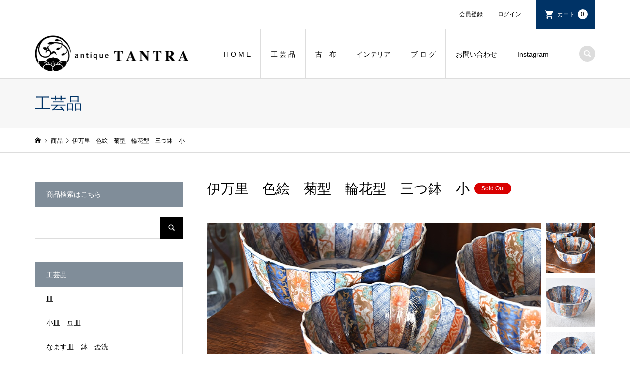

--- FILE ---
content_type: text/html; charset=UTF-8
request_url: https://antique-tantra.com/%E4%BC%8A%E4%B8%87%E9%87%8C%E3%80%80%E8%89%B2%E7%B5%B5%E3%80%80%E8%8F%8A%E5%9E%8B%E3%80%80%E8%BC%AA%E8%8A%B1%E5%9E%8B%E3%80%80%E4%B8%89%E3%81%A4%E9%89%A2%E3%80%80%E5%B0%8F/
body_size: 16302
content:
<!DOCTYPE html>
<html dir="ltr" lang="ja" prefix="og: https://ogp.me/ns#">
<head >
<meta charset="UTF-8">
<meta name="description" content="縦枠の模様が内側外側と描かれ、大変手の込んだ絵付けの鉢です菊型でとっても美しいですこちらは小サイズです直径18　高さ9.2㎝くらい明治制作時のふりもの、くっつき、多少の擦れ汚れはご了承ください。">
<meta name="viewport" content="width=device-width">
<title>伊万里 色絵 菊型 輪花型 三つ鉢 小 - 生活骨董と古布のアンティークショップ antique TANTRA</title>

		<!-- All in One SEO 4.8.1.1 - aioseo.com -->
	<meta name="description" content="縦枠の模様が内側外側と描かれ、大変手の込んだ絵付けの鉢です 菊型でとっても美しいです こちらは小サイズです 直" />
	<meta name="robots" content="max-image-preview:large" />
	<meta name="author" content="tantra"/>
	<link rel="canonical" href="https://antique-tantra.com/%e4%bc%8a%e4%b8%87%e9%87%8c%e3%80%80%e8%89%b2%e7%b5%b5%e3%80%80%e8%8f%8a%e5%9e%8b%e3%80%80%e8%bc%aa%e8%8a%b1%e5%9e%8b%e3%80%80%e4%b8%89%e3%81%a4%e9%89%a2%e3%80%80%e5%b0%8f/" />
	<meta name="generator" content="All in One SEO (AIOSEO) 4.8.1.1" />
		<meta property="og:locale" content="ja_JP" />
		<meta property="og:site_name" content="生活骨董と古布のアンティークショップ antique TANTRA - 大阪府富田林市寺内町に店舗を構える生活骨董品と古布のアンティークショップTANTRAタントラです。重要伝統的建造物群保存地区である寺内町の実店舗とオンラインショップで販売をしています。出張買取もご相談ください。" />
		<meta property="og:type" content="article" />
		<meta property="og:title" content="伊万里 色絵 菊型 輪花型 三つ鉢 小 - 生活骨董と古布のアンティークショップ antique TANTRA" />
		<meta property="og:description" content="縦枠の模様が内側外側と描かれ、大変手の込んだ絵付けの鉢です 菊型でとっても美しいです こちらは小サイズです 直" />
		<meta property="og:url" content="https://antique-tantra.com/%e4%bc%8a%e4%b8%87%e9%87%8c%e3%80%80%e8%89%b2%e7%b5%b5%e3%80%80%e8%8f%8a%e5%9e%8b%e3%80%80%e8%bc%aa%e8%8a%b1%e5%9e%8b%e3%80%80%e4%b8%89%e3%81%a4%e9%89%a2%e3%80%80%e5%b0%8f/" />
		<meta property="article:published_time" content="2020-12-16T06:53:42+00:00" />
		<meta property="article:modified_time" content="2024-03-04T12:27:58+00:00" />
		<meta property="article:publisher" content="https://www.facebook.com/tantra.co.jp" />
		<meta name="twitter:card" content="summary" />
		<meta name="twitter:title" content="伊万里 色絵 菊型 輪花型 三つ鉢 小 - 生活骨董と古布のアンティークショップ antique TANTRA" />
		<meta name="twitter:description" content="縦枠の模様が内側外側と描かれ、大変手の込んだ絵付けの鉢です 菊型でとっても美しいです こちらは小サイズです 直" />
		<script type="application/ld+json" class="aioseo-schema">
			{"@context":"https:\/\/schema.org","@graph":[{"@type":"BlogPosting","@id":"https:\/\/antique-tantra.com\/%e4%bc%8a%e4%b8%87%e9%87%8c%e3%80%80%e8%89%b2%e7%b5%b5%e3%80%80%e8%8f%8a%e5%9e%8b%e3%80%80%e8%bc%aa%e8%8a%b1%e5%9e%8b%e3%80%80%e4%b8%89%e3%81%a4%e9%89%a2%e3%80%80%e5%b0%8f\/#blogposting","name":"\u4f0a\u4e07\u91cc \u8272\u7d75 \u83ca\u578b \u8f2a\u82b1\u578b \u4e09\u3064\u9262 \u5c0f - \u751f\u6d3b\u9aa8\u8463\u3068\u53e4\u5e03\u306e\u30a2\u30f3\u30c6\u30a3\u30fc\u30af\u30b7\u30e7\u30c3\u30d7 antique TANTRA","headline":"\u4f0a\u4e07\u91cc\u3000\u8272\u7d75\u3000\u83ca\u578b\u3000\u8f2a\u82b1\u578b\u3000\u4e09\u3064\u9262\u3000\u5c0f","author":{"@id":"https:\/\/antique-tantra.com\/author\/tantra\/#author"},"publisher":{"@id":"https:\/\/antique-tantra.com\/#organization"},"datePublished":"2020-12-16T15:53:42+09:00","dateModified":"2024-03-04T21:27:58+09:00","inLanguage":"ja","mainEntityOfPage":{"@id":"https:\/\/antique-tantra.com\/%e4%bc%8a%e4%b8%87%e9%87%8c%e3%80%80%e8%89%b2%e7%b5%b5%e3%80%80%e8%8f%8a%e5%9e%8b%e3%80%80%e8%bc%aa%e8%8a%b1%e5%9e%8b%e3%80%80%e4%b8%89%e3%81%a4%e9%89%a2%e3%80%80%e5%b0%8f\/#webpage"},"isPartOf":{"@id":"https:\/\/antique-tantra.com\/%e4%bc%8a%e4%b8%87%e9%87%8c%e3%80%80%e8%89%b2%e7%b5%b5%e3%80%80%e8%8f%8a%e5%9e%8b%e3%80%80%e8%bc%aa%e8%8a%b1%e5%9e%8b%e3%80%80%e4%b8%89%e3%81%a4%e9%89%a2%e3%80%80%e5%b0%8f\/#webpage"},"articleSection":"\u5de5\u82b8\u54c1, \u5546\u54c1, \u306a\u307e\u3059\u76bf\u3000\u9262\u3000\u76c3\u6d17"},{"@type":"BreadcrumbList","@id":"https:\/\/antique-tantra.com\/%e4%bc%8a%e4%b8%87%e9%87%8c%e3%80%80%e8%89%b2%e7%b5%b5%e3%80%80%e8%8f%8a%e5%9e%8b%e3%80%80%e8%bc%aa%e8%8a%b1%e5%9e%8b%e3%80%80%e4%b8%89%e3%81%a4%e9%89%a2%e3%80%80%e5%b0%8f\/#breadcrumblist","itemListElement":[{"@type":"ListItem","@id":"https:\/\/antique-tantra.com\/#listItem","position":1,"name":"\u5bb6","item":"https:\/\/antique-tantra.com\/","nextItem":{"@type":"ListItem","@id":"https:\/\/antique-tantra.com\/%e4%bc%8a%e4%b8%87%e9%87%8c%e3%80%80%e8%89%b2%e7%b5%b5%e3%80%80%e8%8f%8a%e5%9e%8b%e3%80%80%e8%bc%aa%e8%8a%b1%e5%9e%8b%e3%80%80%e4%b8%89%e3%81%a4%e9%89%a2%e3%80%80%e5%b0%8f\/#listItem","name":"\u4f0a\u4e07\u91cc\u3000\u8272\u7d75\u3000\u83ca\u578b\u3000\u8f2a\u82b1\u578b\u3000\u4e09\u3064\u9262\u3000\u5c0f"}},{"@type":"ListItem","@id":"https:\/\/antique-tantra.com\/%e4%bc%8a%e4%b8%87%e9%87%8c%e3%80%80%e8%89%b2%e7%b5%b5%e3%80%80%e8%8f%8a%e5%9e%8b%e3%80%80%e8%bc%aa%e8%8a%b1%e5%9e%8b%e3%80%80%e4%b8%89%e3%81%a4%e9%89%a2%e3%80%80%e5%b0%8f\/#listItem","position":2,"name":"\u4f0a\u4e07\u91cc\u3000\u8272\u7d75\u3000\u83ca\u578b\u3000\u8f2a\u82b1\u578b\u3000\u4e09\u3064\u9262\u3000\u5c0f","previousItem":{"@type":"ListItem","@id":"https:\/\/antique-tantra.com\/#listItem","name":"\u5bb6"}}]},{"@type":"Organization","@id":"https:\/\/antique-tantra.com\/#organization","name":"\u751f\u6d3b\u9aa8\u8463\u3068\u53e4\u5e03\u306e\u30a2\u30f3\u30c6\u30a3\u30fc\u30af\u30b7\u30e7\u30c3\u30d7\uff5cantique TANTRA","description":"\u5927\u962a\u5e9c\u5bcc\u7530\u6797\u5e02\u5bfa\u5185\u753a\u306b\u5e97\u8217\u3092\u69cb\u3048\u308b\u751f\u6d3b\u9aa8\u8463\u54c1\u3068\u53e4\u5e03\u306e\u30a2\u30f3\u30c6\u30a3\u30fc\u30af\u30b7\u30e7\u30c3\u30d7TANTRA\u30bf\u30f3\u30c8\u30e9\u3067\u3059\u3002\u91cd\u8981\u4f1d\u7d71\u7684\u5efa\u9020\u7269\u7fa4\u4fdd\u5b58\u5730\u533a\u3067\u3042\u308b\u5bfa\u5185\u753a\u306e\u5b9f\u5e97\u8217\u3068\u30aa\u30f3\u30e9\u30a4\u30f3\u30b7\u30e7\u30c3\u30d7\u3067\u8ca9\u58f2\u3092\u3057\u3066\u3044\u307e\u3059\u3002\u51fa\u5f35\u8cb7\u53d6\u3082\u3054\u76f8\u8ac7\u304f\u3060\u3055\u3044\u3002","url":"https:\/\/antique-tantra.com\/","sameAs":["https:\/\/www.facebook.com\/tantra.co.jp","https:\/\/www.instagram.com\/tantra_antique\/"]},{"@type":"Person","@id":"https:\/\/antique-tantra.com\/author\/tantra\/#author","url":"https:\/\/antique-tantra.com\/author\/tantra\/","name":"tantra","image":{"@type":"ImageObject","@id":"https:\/\/antique-tantra.com\/%e4%bc%8a%e4%b8%87%e9%87%8c%e3%80%80%e8%89%b2%e7%b5%b5%e3%80%80%e8%8f%8a%e5%9e%8b%e3%80%80%e8%bc%aa%e8%8a%b1%e5%9e%8b%e3%80%80%e4%b8%89%e3%81%a4%e9%89%a2%e3%80%80%e5%b0%8f\/#authorImage","url":"https:\/\/secure.gravatar.com\/avatar\/d4d8474189497a0345b96b7e664bc96cd84a05db7b201696ba61696e3af9c667?s=96&d=mm&r=g","width":96,"height":96,"caption":"tantra"}},{"@type":"WebPage","@id":"https:\/\/antique-tantra.com\/%e4%bc%8a%e4%b8%87%e9%87%8c%e3%80%80%e8%89%b2%e7%b5%b5%e3%80%80%e8%8f%8a%e5%9e%8b%e3%80%80%e8%bc%aa%e8%8a%b1%e5%9e%8b%e3%80%80%e4%b8%89%e3%81%a4%e9%89%a2%e3%80%80%e5%b0%8f\/#webpage","url":"https:\/\/antique-tantra.com\/%e4%bc%8a%e4%b8%87%e9%87%8c%e3%80%80%e8%89%b2%e7%b5%b5%e3%80%80%e8%8f%8a%e5%9e%8b%e3%80%80%e8%bc%aa%e8%8a%b1%e5%9e%8b%e3%80%80%e4%b8%89%e3%81%a4%e9%89%a2%e3%80%80%e5%b0%8f\/","name":"\u4f0a\u4e07\u91cc \u8272\u7d75 \u83ca\u578b \u8f2a\u82b1\u578b \u4e09\u3064\u9262 \u5c0f - \u751f\u6d3b\u9aa8\u8463\u3068\u53e4\u5e03\u306e\u30a2\u30f3\u30c6\u30a3\u30fc\u30af\u30b7\u30e7\u30c3\u30d7 antique TANTRA","description":"\u7e26\u67a0\u306e\u6a21\u69d8\u304c\u5185\u5074\u5916\u5074\u3068\u63cf\u304b\u308c\u3001\u5927\u5909\u624b\u306e\u8fbc\u3093\u3060\u7d75\u4ed8\u3051\u306e\u9262\u3067\u3059 \u83ca\u578b\u3067\u3068\u3063\u3066\u3082\u7f8e\u3057\u3044\u3067\u3059 \u3053\u3061\u3089\u306f\u5c0f\u30b5\u30a4\u30ba\u3067\u3059 \u76f4","inLanguage":"ja","isPartOf":{"@id":"https:\/\/antique-tantra.com\/#website"},"breadcrumb":{"@id":"https:\/\/antique-tantra.com\/%e4%bc%8a%e4%b8%87%e9%87%8c%e3%80%80%e8%89%b2%e7%b5%b5%e3%80%80%e8%8f%8a%e5%9e%8b%e3%80%80%e8%bc%aa%e8%8a%b1%e5%9e%8b%e3%80%80%e4%b8%89%e3%81%a4%e9%89%a2%e3%80%80%e5%b0%8f\/#breadcrumblist"},"author":{"@id":"https:\/\/antique-tantra.com\/author\/tantra\/#author"},"creator":{"@id":"https:\/\/antique-tantra.com\/author\/tantra\/#author"},"datePublished":"2020-12-16T15:53:42+09:00","dateModified":"2024-03-04T21:27:58+09:00"},{"@type":"WebSite","@id":"https:\/\/antique-tantra.com\/#website","url":"https:\/\/antique-tantra.com\/","name":"\u751f\u6d3b\u9aa8\u8463\u3068\u53e4\u5e03\u306e\u30a2\u30f3\u30c6\u30a3\u30fc\u30af\u30b7\u30e7\u30c3\u30d7 antique TANTRA","description":"\u5927\u962a\u5e9c\u5bcc\u7530\u6797\u5e02\u5bfa\u5185\u753a\u306b\u5e97\u8217\u3092\u69cb\u3048\u308b\u751f\u6d3b\u9aa8\u8463\u54c1\u3068\u53e4\u5e03\u306e\u30a2\u30f3\u30c6\u30a3\u30fc\u30af\u30b7\u30e7\u30c3\u30d7TANTRA\u30bf\u30f3\u30c8\u30e9\u3067\u3059\u3002\u91cd\u8981\u4f1d\u7d71\u7684\u5efa\u9020\u7269\u7fa4\u4fdd\u5b58\u5730\u533a\u3067\u3042\u308b\u5bfa\u5185\u753a\u306e\u5b9f\u5e97\u8217\u3068\u30aa\u30f3\u30e9\u30a4\u30f3\u30b7\u30e7\u30c3\u30d7\u3067\u8ca9\u58f2\u3092\u3057\u3066\u3044\u307e\u3059\u3002\u51fa\u5f35\u8cb7\u53d6\u3082\u3054\u76f8\u8ac7\u304f\u3060\u3055\u3044\u3002","inLanguage":"ja","publisher":{"@id":"https:\/\/antique-tantra.com\/#organization"}}]}
		</script>
		<!-- All in One SEO -->

<link rel='dns-prefetch' href='//webfonts.xserver.jp' />
<link rel='dns-prefetch' href='//www.googletagmanager.com' />
<link rel="alternate" title="oEmbed (JSON)" type="application/json+oembed" href="https://antique-tantra.com/wp-json/oembed/1.0/embed?url=https%3A%2F%2Fantique-tantra.com%2F%25e4%25bc%258a%25e4%25b8%2587%25e9%2587%258c%25e3%2580%2580%25e8%2589%25b2%25e7%25b5%25b5%25e3%2580%2580%25e8%258f%258a%25e5%259e%258b%25e3%2580%2580%25e8%25bc%25aa%25e8%258a%25b1%25e5%259e%258b%25e3%2580%2580%25e4%25b8%2589%25e3%2581%25a4%25e9%2589%25a2%25e3%2580%2580%25e5%25b0%258f%2F" />
<link rel="alternate" title="oEmbed (XML)" type="text/xml+oembed" href="https://antique-tantra.com/wp-json/oembed/1.0/embed?url=https%3A%2F%2Fantique-tantra.com%2F%25e4%25bc%258a%25e4%25b8%2587%25e9%2587%258c%25e3%2580%2580%25e8%2589%25b2%25e7%25b5%25b5%25e3%2580%2580%25e8%258f%258a%25e5%259e%258b%25e3%2580%2580%25e8%25bc%25aa%25e8%258a%25b1%25e5%259e%258b%25e3%2580%2580%25e4%25b8%2589%25e3%2581%25a4%25e9%2589%25a2%25e3%2580%2580%25e5%25b0%258f%2F&#038;format=xml" />
		<!-- This site uses the Google Analytics by MonsterInsights plugin v9.8.0 - Using Analytics tracking - https://www.monsterinsights.com/ -->
		<!-- Note: MonsterInsights is not currently configured on this site. The site owner needs to authenticate with Google Analytics in the MonsterInsights settings panel. -->
					<!-- No tracking code set -->
				<!-- / Google Analytics by MonsterInsights -->
		<style id='wp-img-auto-sizes-contain-inline-css' type='text/css'>
img:is([sizes=auto i],[sizes^="auto," i]){contain-intrinsic-size:3000px 1500px}
/*# sourceURL=wp-img-auto-sizes-contain-inline-css */
</style>
<style id='wp-block-library-inline-css' type='text/css'>
:root{--wp-block-synced-color:#7a00df;--wp-block-synced-color--rgb:122,0,223;--wp-bound-block-color:var(--wp-block-synced-color);--wp-editor-canvas-background:#ddd;--wp-admin-theme-color:#007cba;--wp-admin-theme-color--rgb:0,124,186;--wp-admin-theme-color-darker-10:#006ba1;--wp-admin-theme-color-darker-10--rgb:0,107,160.5;--wp-admin-theme-color-darker-20:#005a87;--wp-admin-theme-color-darker-20--rgb:0,90,135;--wp-admin-border-width-focus:2px}@media (min-resolution:192dpi){:root{--wp-admin-border-width-focus:1.5px}}.wp-element-button{cursor:pointer}:root .has-very-light-gray-background-color{background-color:#eee}:root .has-very-dark-gray-background-color{background-color:#313131}:root .has-very-light-gray-color{color:#eee}:root .has-very-dark-gray-color{color:#313131}:root .has-vivid-green-cyan-to-vivid-cyan-blue-gradient-background{background:linear-gradient(135deg,#00d084,#0693e3)}:root .has-purple-crush-gradient-background{background:linear-gradient(135deg,#34e2e4,#4721fb 50%,#ab1dfe)}:root .has-hazy-dawn-gradient-background{background:linear-gradient(135deg,#faaca8,#dad0ec)}:root .has-subdued-olive-gradient-background{background:linear-gradient(135deg,#fafae1,#67a671)}:root .has-atomic-cream-gradient-background{background:linear-gradient(135deg,#fdd79a,#004a59)}:root .has-nightshade-gradient-background{background:linear-gradient(135deg,#330968,#31cdcf)}:root .has-midnight-gradient-background{background:linear-gradient(135deg,#020381,#2874fc)}:root{--wp--preset--font-size--normal:16px;--wp--preset--font-size--huge:42px}.has-regular-font-size{font-size:1em}.has-larger-font-size{font-size:2.625em}.has-normal-font-size{font-size:var(--wp--preset--font-size--normal)}.has-huge-font-size{font-size:var(--wp--preset--font-size--huge)}.has-text-align-center{text-align:center}.has-text-align-left{text-align:left}.has-text-align-right{text-align:right}.has-fit-text{white-space:nowrap!important}#end-resizable-editor-section{display:none}.aligncenter{clear:both}.items-justified-left{justify-content:flex-start}.items-justified-center{justify-content:center}.items-justified-right{justify-content:flex-end}.items-justified-space-between{justify-content:space-between}.screen-reader-text{border:0;clip-path:inset(50%);height:1px;margin:-1px;overflow:hidden;padding:0;position:absolute;width:1px;word-wrap:normal!important}.screen-reader-text:focus{background-color:#ddd;clip-path:none;color:#444;display:block;font-size:1em;height:auto;left:5px;line-height:normal;padding:15px 23px 14px;text-decoration:none;top:5px;width:auto;z-index:100000}html :where(.has-border-color){border-style:solid}html :where([style*=border-top-color]){border-top-style:solid}html :where([style*=border-right-color]){border-right-style:solid}html :where([style*=border-bottom-color]){border-bottom-style:solid}html :where([style*=border-left-color]){border-left-style:solid}html :where([style*=border-width]){border-style:solid}html :where([style*=border-top-width]){border-top-style:solid}html :where([style*=border-right-width]){border-right-style:solid}html :where([style*=border-bottom-width]){border-bottom-style:solid}html :where([style*=border-left-width]){border-left-style:solid}html :where(img[class*=wp-image-]){height:auto;max-width:100%}:where(figure){margin:0 0 1em}html :where(.is-position-sticky){--wp-admin--admin-bar--position-offset:var(--wp-admin--admin-bar--height,0px)}@media screen and (max-width:600px){html :where(.is-position-sticky){--wp-admin--admin-bar--position-offset:0px}}
/*# sourceURL=/wp-includes/css/dist/block-library/common.min.css */
</style>
<style id='classic-theme-styles-inline-css' type='text/css'>
/*! This file is auto-generated */
.wp-block-button__link{color:#fff;background-color:#32373c;border-radius:9999px;box-shadow:none;text-decoration:none;padding:calc(.667em + 2px) calc(1.333em + 2px);font-size:1.125em}.wp-block-file__button{background:#32373c;color:#fff;text-decoration:none}
/*# sourceURL=/wp-includes/css/classic-themes.min.css */
</style>
<link rel='stylesheet' id='contact-form-7-css' href='https://antique-tantra.com/wp-content/plugins/contact-form-7/includes/css/styles.css?ver=5.7.4' type='text/css' media='all' />
<link rel='stylesheet' id='pz-linkcard-css' href='//antique-tantra.com/wp-content/uploads/pz-linkcard/style.css?ver=2.4.7.167' type='text/css' media='all' />
<link rel='stylesheet' id='iconic-style-css' href='https://antique-tantra.com/wp-content/themes/iconic_tcd062/style.css?ver=1.8' type='text/css' media='all' />
<link rel='stylesheet' id='usces_default_css-css' href='https://antique-tantra.com/wp-content/plugins/usc-e-shop/css/usces_default.css?ver=2.11.27.2601211' type='text/css' media='all' />
<link rel='stylesheet' id='dashicons-css' href='https://antique-tantra.com/wp-includes/css/dashicons.min.css?ver=6.9' type='text/css' media='all' />
<script type="text/javascript" src="https://antique-tantra.com/wp-includes/js/jquery/jquery.min.js?ver=3.7.1" id="jquery-core-js"></script>
<script type="text/javascript" src="https://antique-tantra.com/wp-includes/js/jquery/jquery-migrate.min.js?ver=3.4.1" id="jquery-migrate-js"></script>
<script type="text/javascript" src="//webfonts.xserver.jp/js/xserver.js?ver=1.2.4" id="typesquare_std-js"></script>
<link rel="https://api.w.org/" href="https://antique-tantra.com/wp-json/" /><link rel="alternate" title="JSON" type="application/json" href="https://antique-tantra.com/wp-json/wp/v2/posts/39541" /><link rel="EditURI" type="application/rsd+xml" title="RSD" href="https://antique-tantra.com/xmlrpc.php?rsd" />
<meta name="generator" content="WordPress 6.9" />
<link rel='shortlink' href='https://antique-tantra.com/?p=39541' />

<meta property="og:title" content="伊万里　色絵　菊型　輪花型　三つ鉢　小">
<meta property="og:type" content="product">
<meta property="og:description" content="伊万里　色絵　菊型　輪花型　三つ鉢　小">
<meta property="og:url" content="https://antique-tantra.com/%e4%bc%8a%e4%b8%87%e9%87%8c%e3%80%80%e8%89%b2%e7%b5%b5%e3%80%80%e8%8f%8a%e5%9e%8b%e3%80%80%e8%bc%aa%e8%8a%b1%e5%9e%8b%e3%80%80%e4%b8%89%e3%81%a4%e9%89%a2%e3%80%80%e5%b0%8f/">
<meta property="og:image" content="https://antique-tantra.com/wp-content/uploads/2024/02/DSC_0046-150x150.jpg">
<meta property="og:site_name" content="生活骨董と古布のアンティークショップ antique TANTRA"><meta name="cdp-version" content="1.3.8" /><meta name="generator" content="Site Kit by Google 1.161.0" /><style>
.p-article-news__date, .p-wc-headline, #wdgctToCart a { color: #808d99; }
.p-button, .p-global-nav .sub-menu .current-menu-item > a, .p-page-links > span, .p-pager__item .current, .p-headline, .p-widget-sidebar .p-widget__title, .c-comment__form-submit:hover, c-comment__password-protected, .c-pw__btn--register, .c-pw__btn, .slick-arrow, .slick-dots li.slick-active button, .widget_welcart_login input#member_loginw, .widget_welcart_login input#member_login, #wdgctToCheckout a { background-color: #808d99; }
.p-page-links > span, .p-pager__item .current, .slick-dots li.slick-active button, .p-cb__item-header, .p-entry-item__cart dl.item-sku dd input[type="radio"]:checked + label, .p-entry-item__cart dl.item-sku dd label:hover { border-color: #808d99; }
.c-comment__tab-item.is-active a, .c-comment__tab-item a:hover, .c-comment__tab-item.is-active p { background-color: #808d99; border-color: #808d99; }
.c-comment__tab-item.is-active a:after, .c-comment__tab-item.is-active p:after { border-top-color: #808d99; }
.p-widget-categories .current-cat-item > a { background-color: rgba(128, 141, 153, 0.15); }
a:hover, .p-header__welcart-nav li a:hover, .p-widget-categories .toggle-children:hover, #wdgctToCart a:hover { color: #22649b; }
.p-button:hover, .p-page-links a:hover, .p-pager__item a:hover, .p-search-button:hover, .p-pagetop a:hover, .p-footer-search__submit:hover, .p-widget .searchform #searchsubmit:hover, .p-widget-search .p-widget-search__submit:hover, a.p-cb__item-archive-button:hover, .slick-arrow:hover, .slick-dots li:hover button, .widget_welcart_search #searchsubmit:hover, .widget_welcart_login input#member_loginw:hover, .widget_welcart_login input#member_login:hover, #wdgctToCheckout a:hover { background-color: #22649b; }
.p-page-links a:hover, .p-pager__item a:hover, .slick-dots li:hover button { border-color: #22649b; }
.p-entry__body a { color: #003366; }
.p-entry__body a:hover { color: #22649b; }
body, input, textarea, .p-entry-item__title .p-article__soldout { font-family: "Segoe UI", Verdana, "游ゴシック", YuGothic, "Hiragino Kaku Gothic ProN", Meiryo, sans-serif; }
.p-logo, .p-entry__title, .p-page-header__title, .p-index-slider__item-catch, .p-cb__item-headline, .p-index-banner__headline, .p-index-boxes__item-headline {
font-family: "Times New Roman", "游明朝", "Yu Mincho", "游明朝体", "YuMincho", "ヒラギノ明朝 Pro W3", "Hiragino Mincho Pro", "HiraMinProN-W3", "HGS明朝E", "ＭＳ Ｐ明朝", "MS PMincho", serif;
font-weight: 500;
}
.c-load--type1 { border: 3px solid rgba(153, 153, 153, 0.2); border-top-color: #000000; }
.p-hover-effect--type1:hover img { -webkit-transform: scale(1.2) rotate(2deg); transform: scale(1.2) rotate(2deg); }
.p-hover-effect--type2 img { margin-left: -8px; }
.p-hover-effect--type2:hover img { margin-left: 8px; }
.p-hover-effect--type2:hover .p-hover-effect__image { background: #000000; }
.p-hover-effect--type2:hover img { opacity: 0.5 }
.p-hover-effect--type3:hover .p-hover-effect__image { background: #000000; }
.p-hover-effect--type3:hover img { opacity: 0.5; }
.p-entry__title { font-size: 32px; }
.p-entry__title, .p-article__title { color: #000000 }
.p-entry__body { font-size: 14px; }
.p-entry__body { color: #000000; }
.p-entry-news__title { font-size: 28px; }
.p-entry-news__title, .p-article-news__title { color: #000000 }
.p-entry-news__body { color: #000000; font-size: 14px; }
.p-entry-item__title { font-size: 28px; }
.p-entry-item__title, .p-article-item__title, .p-article__price { color: #000000; }
.p-entry-item__body, p-wc__body { color: #000000; font-size: 14px; }
.p-price { color: #d80000; }
.p-entry-item__price { font-size: 22px; }
body.l-header__fix .is-header-fixed .l-header__bar { background: rgba(255, 255, 255, 0.8); }
.l-header { background: rgba(255, 255, 255, 0.8); }
.l-header a, .p-global-nav a { color: #000000; }
.p-header__logo--text { font-size: 13px; }
.p-header__welcart-nav__member a, .p-header__welcart-nav__cart a, .p-cart-button .p-header__welcart-nav__badge { background-color: #003366; }
.p-header__welcart-nav__member a:hover, .p-header__welcart-nav__cart a:hover, .p-cart-button:hover .p-header__welcart-nav__badge { background-color: #000066; }
.p-global-nav > li > a::after, .p-global-nav > li.current-menu-item > a::after { background-color: #000000; }
.p-megamenu__bg, .p-global-nav .sub-menu { background-color: #f7f7f7; }
.p-megamenu a, .p-global-nav .sub-menu a { color: #000000; }
.p-megamenu a:hover, .p-megamenu li.is-active > a, .p-global-nav .sub-menu a:hover { background-color: #000066; color: #ffffff; }
.p-page-header { background-color: #f7f7f7; }
.p-page-header__title { color: #003366; }
.p-page-header__desc { color: #000000; }
.p-footer-widget-area { background-color: #f7f7f7; color: #000000; }
.p-footer-widget-area .p-widget__title { color: #000000; }
.p-footer-widget-area a, .p-footer-widget-area .toggle-children { color: #000000; }
.p-footer-widget-area a:hover { color: #000066; }
@media only screen and (max-width: 991px) {
	.l-header__bar { background-color: rgba(255, 255, 255, 0.8); }
	.p-header__logo--text { font-size: 9px; }
	.p-global-nav { background-color: rgba(247,247,247, 0.8); }
	.p-global-nav a { color: #000000; }
	.p-global-nav a:hover { background-color: rgba(0,0,102, 0.8); color: #ffffff; }
	.p-header-view-cart { background-color: rgba(255, 255, 255, 0.8); }
	.p-entry__title { font-size: 20px; }
	.p-entry__body { font-size: 14px; }
	.p-entry-news__title { font-size: 20px; }
	.p-entry-news__body { font-size: 14px; }
	.p-entry-item__title { font-size: 20px; }
	.p-entry-item__body, p-wc__body { font-size: 14px; }
	.p-entry-item__price { font-size: 20px; }
}
#site_info_widget-2 .p-siteinfo__title { font-size: 36px; }
#site_info_widget-3 .p-siteinfo__title { font-size: 36px; }
@media only screen and (max-width: 991px) {
	#site_info_widget-2 .p-siteinfo__title { font-size: 26px; }
	#site_info_widget-3 .p-siteinfo__title { font-size: 26px; }
}
</style>
<style type="text/css">

</style>
<link rel="icon" href="https://antique-tantra.com/wp-content/uploads/2022/11/cropped-新TANTRAマークバック透明600×600-32x32.png" sizes="32x32" />
<link rel="icon" href="https://antique-tantra.com/wp-content/uploads/2022/11/cropped-新TANTRAマークバック透明600×600-192x192.png" sizes="192x192" />
<link rel="apple-touch-icon" href="https://antique-tantra.com/wp-content/uploads/2022/11/cropped-新TANTRAマークバック透明600×600-180x180.png" />
<meta name="msapplication-TileImage" content="https://antique-tantra.com/wp-content/uploads/2022/11/cropped-新TANTRAマークバック透明600×600-270x270.png" />
		<style type="text/css" id="wp-custom-css">
			h2#danraku2{

background: linear-gradient(transparent 70%, #999999 80%);
	
}		</style>
		</head>
<body class="wp-singular post-template-default single single-post postid-39541 single-format-standard wp-theme-iconic_tcd062 single-item l-sidebar--type1 l-header__fix">
<header id="js-header" class="l-header">
	<div class="p-header__top">
		<div class="p-header__top__inner l-inner">
			<div class="p-header-description"></div>
			<ul class="p-header__welcart-nav">
				<li><a href="https://antique-tantra.com/usces-member/?usces_page=newmember">会員登録</a></li>
				<li class="p-header__welcart-nav__login"><a href="https://antique-tantra.com/usces-member/?usces_page=login">ログイン</a></li>
                <li class="p-header__welcart-nav__cart"><a id="js-header-cart" href="https://antique-tantra.com/usces-cart/">カート<span class="p-header__welcart-nav__badge">0</span></a></li>
            </ul>
		</div>
	</div>
	<div class="l-header__bar p-header__bar">
		<div class="p-header__bar__inner l-inner">
			<div class="p-logo p-header__logo p-header__logo--retina">
				<a href="https://antique-tantra.com/"><img src="https://antique-tantra.com/wp-content/uploads/2021/01/013PCロゴ.gif" alt="生活骨董と古布のアンティークショップ antique TANTRA" width="312"></a>
			</div>
			<div class="p-logo p-header__logo--mobile p-header__logo--retina">
				<a href="https://antique-tantra.com/"><img src="https://antique-tantra.com/wp-content/uploads/2021/01/012スマホロゴ.gif" alt="生活骨董と古布のアンティークショップ antique TANTRA" width="210"></a>
			</div>
			<a href="https://antique-tantra.com/usces-cart/" id="js-header-cart--mobile" class="p-cart-button c-cart-button"><span class="p-header__welcart-nav__badge">0</span></a>
			<a href="#" id="js-menu-button" class="p-menu-button c-menu-button"></a>
<nav class="p-global-nav__container"><ul id="js-global-nav" class="p-global-nav"><li id="menu-item-22" class="menu-item menu-item-type-custom menu-item-object-custom menu-item-home menu-item-has-children menu-item-22"><a href="https://antique-tantra.com/">H O M E<span></span></a>
<ul class="sub-menu">
	<li id="menu-item-2842" class="menu-item menu-item-type-post_type menu-item-object-page menu-item-2842"><a href="https://antique-tantra.com/about/">TANTRAについて<span></span></a></li>
	<li id="menu-item-2870" class="menu-item menu-item-type-post_type menu-item-object-page menu-item-2870"><a href="https://antique-tantra.com/access/">実店舗へのアクセス<span></span></a></li>
	<li id="menu-item-4459" class="menu-item menu-item-type-post_type menu-item-object-page menu-item-4459"><a href="https://antique-tantra.com/seikatsukottou/">生活骨董のある暮らし<span></span></a></li>
	<li id="menu-item-4458" class="menu-item menu-item-type-post_type menu-item-object-page menu-item-4458"><a href="https://antique-tantra.com/sobacyoko/">蕎麦猪口を楽しむ<span></span></a></li>
	<li id="menu-item-4040" class="menu-item menu-item-type-post_type menu-item-object-page menu-item-4040"><a href="https://antique-tantra.com/about-kottou/">骨董について<span></span></a></li>
</ul>
</li>
<li id="menu-item-3760" class="menu-item menu-item-type-taxonomy menu-item-object-category current-post-ancestor current-menu-parent current-post-parent menu-item-has-children menu-item-3760"><a href="https://antique-tantra.com/category/item/%e5%b7%a5%e8%8a%b8%e5%93%81/">工 芸 品<span></span></a>
<ul class="sub-menu">
	<li id="menu-item-113" class="menu-item menu-item-type-taxonomy menu-item-object-category menu-item-113"><a href="https://antique-tantra.com/category/item/%e5%b7%a5%e8%8a%b8%e5%93%81/%e5%b0%8f%e7%9a%bf%e3%80%80%e8%b1%86%e7%9a%bf/">小皿　豆皿<span></span></a></li>
	<li id="menu-item-106" class="menu-item menu-item-type-taxonomy menu-item-object-category menu-item-106"><a href="https://antique-tantra.com/category/item/%e5%b7%a5%e8%8a%b8%e5%93%81/%e7%9a%bf/">皿<span></span></a></li>
	<li id="menu-item-108" class="menu-item menu-item-type-taxonomy menu-item-object-category current-post-ancestor current-menu-parent current-post-parent menu-item-108"><a href="https://antique-tantra.com/category/item/%e5%b7%a5%e8%8a%b8%e5%93%81/%e3%81%aa%e3%81%be%e3%81%99%e7%9a%bf%e3%80%80%e9%89%a2%e3%80%80%e7%9b%83%e6%b4%97/">なます皿　鉢　盃洗<span></span></a></li>
	<li id="menu-item-115" class="menu-item menu-item-type-taxonomy menu-item-object-category menu-item-115"><a href="https://antique-tantra.com/category/item/%e5%b7%a5%e8%8a%b8%e5%93%81/%e8%8c%b6%e7%a2%97%e3%80%80%e8%93%8b%e7%89%a9/">茶碗　蓋物<span></span></a></li>
	<li id="menu-item-116" class="menu-item menu-item-type-taxonomy menu-item-object-category menu-item-116"><a href="https://antique-tantra.com/category/item/%e5%b7%a5%e8%8a%b8%e5%93%81/%e8%95%8e%e9%ba%a6%e7%8c%aa%e5%8f%a3%e3%80%80%e5%90%91%e4%bb%98%e3%80%80%e5%b0%8f%e9%89%a2/">蕎麦猪口　向付　小鉢<span></span></a></li>
	<li id="menu-item-114" class="menu-item menu-item-type-taxonomy menu-item-object-category menu-item-114"><a href="https://antique-tantra.com/category/item/%e5%b7%a5%e8%8a%b8%e5%93%81/%e6%bc%86%e5%a1%97/">漆塗<span></span></a></li>
	<li id="menu-item-111" class="menu-item menu-item-type-taxonomy menu-item-object-category menu-item-111"><a href="https://antique-tantra.com/category/item/%e5%b7%a5%e8%8a%b8%e5%93%81/%e4%bc%9a%e5%b8%ad%e8%86%b3%e3%80%80%e7%9b%86/">会席膳　盆<span></span></a></li>
	<li id="menu-item-109" class="menu-item menu-item-type-taxonomy menu-item-object-category menu-item-109"><a href="https://antique-tantra.com/category/item/%e5%b7%a5%e8%8a%b8%e5%93%81/%e3%82%ac%e3%83%a9%e3%82%b9/">ガラス<span></span></a></li>
	<li id="menu-item-112" class="menu-item menu-item-type-taxonomy menu-item-object-category menu-item-112"><a href="https://antique-tantra.com/category/item/%e5%b7%a5%e8%8a%b8%e5%93%81/%e5%8d%b0%e5%88%a4/">印判<span></span></a></li>
	<li id="menu-item-798" class="menu-item menu-item-type-taxonomy menu-item-object-category menu-item-798"><a href="https://antique-tantra.com/category/item/%e5%b7%a5%e8%8a%b8%e5%93%81/%e8%8c%b6%e9%81%93%e5%85%b7%e3%80%80%e8%8c%b6%e6%87%90%e7%9f%b3%e9%81%93%e5%85%b7/">茶道具　茶懐石道具<span></span></a></li>
	<li id="menu-item-107" class="menu-item menu-item-type-taxonomy menu-item-object-category menu-item-107"><a href="https://antique-tantra.com/category/item/%e5%b7%a5%e8%8a%b8%e5%93%81/%e3%81%9d%e3%81%ae%e4%bb%96/">その他<span></span></a></li>
	<li id="menu-item-110" class="menu-item menu-item-type-taxonomy menu-item-object-category menu-item-110"><a href="https://antique-tantra.com/category/item/%e5%b7%a5%e8%8a%b8%e5%93%81/%e3%83%96%e3%83%a9%e3%83%b3%e3%83%89%e9%a3%9f%e5%99%a8/">ブランド食器　作家物<span></span></a></li>
</ul>
</li>
<li id="menu-item-3761" class="menu-item menu-item-type-taxonomy menu-item-object-category menu-item-has-children menu-item-3761"><a href="https://antique-tantra.com/category/item/%e5%8f%a4%e5%b8%83/">古　布<span></span></a>
<ul class="sub-menu">
	<li id="menu-item-118" class="menu-item menu-item-type-taxonomy menu-item-object-category menu-item-118"><a href="https://antique-tantra.com/category/item/%e5%8f%a4%e5%b8%83/%e5%9e%8b%e6%9f%93/">型染<span></span></a></li>
	<li id="menu-item-121" class="menu-item menu-item-type-taxonomy menu-item-object-category menu-item-121"><a href="https://antique-tantra.com/category/item/%e5%8f%a4%e5%b8%83/%e7%b5%a3/">絣<span></span></a></li>
	<li id="menu-item-123" class="menu-item menu-item-type-taxonomy menu-item-object-category menu-item-123"><a href="https://antique-tantra.com/category/item/%e5%8f%a4%e5%b8%83/%e9%ba%bb/">麻<span></span></a></li>
	<li id="menu-item-3368" class="menu-item menu-item-type-taxonomy menu-item-object-category menu-item-3368"><a href="https://antique-tantra.com/category/item/%e5%8f%a4%e5%b8%83/%e7%84%a1%e5%9c%b0/">無地<span></span></a></li>
	<li id="menu-item-119" class="menu-item menu-item-type-taxonomy menu-item-object-category menu-item-119"><a href="https://antique-tantra.com/category/item/%e5%8f%a4%e5%b8%83/%e6%9b%b4%e7%b4%97/">更紗<span></span></a></li>
	<li id="menu-item-120" class="menu-item menu-item-type-taxonomy menu-item-object-category menu-item-120"><a href="https://antique-tantra.com/category/item/%e5%8f%a4%e5%b8%83/%e7%ad%92%e6%8f%8f/">筒描<span></span></a></li>
	<li id="menu-item-117" class="menu-item menu-item-type-taxonomy menu-item-object-category menu-item-117"><a href="https://antique-tantra.com/category/item/%e5%8f%a4%e5%b8%83/%e3%81%9d%e3%81%ae%e4%bb%96-%e5%8f%a4%e5%b8%83/">その他<span></span></a></li>
	<li id="menu-item-122" class="menu-item menu-item-type-taxonomy menu-item-object-category menu-item-122"><a href="https://antique-tantra.com/category/item/%e5%8f%a4%e5%b8%83/%e8%a5%a4%e8%a4%b8%e3%80%80%e9%87%8e%e8%89%af%e7%9d%80/">襤褸　野良着<span></span></a></li>
</ul>
</li>
<li id="menu-item-3762" class="menu-item menu-item-type-taxonomy menu-item-object-category menu-item-has-children menu-item-3762"><a href="https://antique-tantra.com/category/item/%e3%82%a4%e3%83%b3%e3%83%86%e3%83%aa%e3%82%a2/">インテリア<span></span></a>
<ul class="sub-menu">
	<li id="menu-item-125" class="menu-item menu-item-type-taxonomy menu-item-object-category menu-item-125"><a href="https://antique-tantra.com/category/item/%e3%82%a4%e3%83%b3%e3%83%86%e3%83%aa%e3%82%a2/%e7%85%a7%e6%98%8e/">照明<span></span></a></li>
	<li id="menu-item-124" class="menu-item menu-item-type-taxonomy menu-item-object-category menu-item-124"><a href="https://antique-tantra.com/category/item/%e3%82%a4%e3%83%b3%e3%83%86%e3%83%aa%e3%82%a2/%e6%99%82%e8%a8%88/">時計<span></span></a></li>
	<li id="menu-item-3069" class="menu-item menu-item-type-taxonomy menu-item-object-category menu-item-3069"><a href="https://antique-tantra.com/category/item/%e3%82%a4%e3%83%b3%e3%83%86%e3%83%aa%e3%82%a2/%e4%ba%ba%e5%bd%a2%e3%80%80%e9%9b%9b%e4%ba%ba%e5%bd%a2%e3%80%80%e9%9b%9b%e9%81%93%e5%85%b7/">人形　雛道具<span></span></a></li>
</ul>
</li>
<li id="menu-item-288" class="menu-item menu-item-type-post_type menu-item-object-page current_page_parent menu-item-288"><a href="https://antique-tantra.com/blog/">ブ ロ グ<span></span></a></li>
<li id="menu-item-279" class="menu-item menu-item-type-post_type menu-item-object-page menu-item-has-children menu-item-279"><a href="https://antique-tantra.com/contact/">お問い合わせ<span></span></a>
<ul class="sub-menu">
	<li id="menu-item-4706" class="menu-item menu-item-type-post_type menu-item-object-page menu-item-4706"><a href="https://antique-tantra.com/contact/">お問い合わせ<span></span></a></li>
	<li id="menu-item-4705" class="menu-item menu-item-type-post_type menu-item-object-page menu-item-4705"><a href="https://antique-tantra.com/%e8%b2%b7%e5%8f%96%e3%81%ab%e3%81%a4%e3%81%84%e3%81%a6%e3%81%ae%e3%81%8a%e5%95%8f%e3%81%84%e5%90%88%e3%82%8f%e3%81%9b/">買取お問い合わせ<span></span></a></li>
</ul>
</li>
<li id="menu-item-251" class="menu-item menu-item-type-custom menu-item-object-custom menu-item-251"><a target="_blank" href="https://www.instagram.com/tantra_antique/">Instagram<span></span></a></li>
<li class="p-global-nav__item-welcart--mobile"><a href="https://antique-tantra.com/usces-member/?usces_page=newmember">会員登録</a></li>
<li class="p-global-nav__item-welcart--mobile"><a href="https://antique-tantra.com/usces-member/?usces_page=login">ログイン</a></li>
</ul></nav>
			<div class="p-header-search">
				<form action="https://antique-tantra.com/" method="get">
					<input type="text" name="s" value="" class="p-header-search__input" placeholder="SEARCH">
				</form>
				<a href="#" id="js-search-button" class="p-search-button c-search-button"></a>
			</div>
		</div>
	</div>
	<div class="p-header-view-cart" id="js-header-view-cart">
		<p class="p-wc-empty_cart">只今、カートに商品はございません。</p>
	</div>
</header>
<main class="l-main">
	<header class="p-page-header">
		<div class="p-page-header__inner l-inner">
			<h1 class="p-page-header__title">工芸品</h1>
		</div>
	</header>
	<div class="p-breadcrumb c-breadcrumb">
		<ul class="p-breadcrumb__inner c-breadcrumb__inner l-inner" itemscope itemtype="http://schema.org/BreadcrumbList">
			<li class="p-breadcrumb__item c-breadcrumb__item p-breadcrumb__item--home c-breadcrumb__item--home" itemprop="itemListElement" itemscope itemtype="http://schema.org/ListItem">
				<a href="https://antique-tantra.com/" itemscope itemtype="http://schema.org/Thing" itemprop="item"><span itemprop="name">HOME</span></a>
				<meta itemprop="position" content="1" />
			</li>
			<li class="p-breadcrumb__item c-breadcrumb__item" itemprop="itemListElement" itemscope itemtype="http://schema.org/ListItem">
				<a href="https://antique-tantra.com/category/item/" itemscope itemtype="http://schema.org/Thing" itemprop="item">
					<span itemprop="name">商品</span>
				</a>
				<meta itemprop="position" content="2" />
			</li>
			<li class="p-breadcrumb__item c-breadcrumb__item">
				<span itemprop="name">伊万里　色絵　菊型　輪花型　三つ鉢　小</span>
			</li>
		</ul>
	</div>
	<div class="l-inner l-2columns">
		<article class="p-entry p-entry-item l-primary">
			<h1 class="p-entry__title p-entry-item__title">伊万里　色絵　菊型　輪花型　三つ鉢　小<span class="p-article__soldout">Sold Out</span></h1>
			<div class="p-entry-item__images" id="js-entry-item__images">
				<div class="p-entry-item__mainimage"><img width="740" height="493" src="https://antique-tantra.com/wp-content/uploads/2024/02/DSC_0046.jpg" class="attachment-740x540 size-740x540" alt="n435" decoding="async" loading="lazy" /></div>
				<div class="p-entry-item__subimages">
					<div class="p-entry-item__subimage is-active"><img width="740" height="493" src="https://antique-tantra.com/wp-content/uploads/2024/02/DSC_0046.jpg" class="attachment-740x540 size-740x540" alt="n435" decoding="async" loading="lazy" /></div>
					<div class="p-entry-item__subimage"><img width="740" height="493" src="https://antique-tantra.com/wp-content/uploads/2024/02/DSC_1407.jpg" class="attachment-740x540 size-740x540" alt="n435" decoding="async" loading="lazy" /></div>
					<div class="p-entry-item__subimage"><img width="740" height="493" src="https://antique-tantra.com/wp-content/uploads/2024/02/DSC_1409.jpg" class="attachment-740x540 size-740x540" alt="n435" decoding="async" loading="lazy" /></div>
					<div class="p-entry-item__subimage"><img width="740" height="493" src="https://antique-tantra.com/wp-content/uploads/2024/02/DSC_1410.jpg" class="attachment-740x540 size-740x540" alt="n435" decoding="async" loading="lazy" /></div>
				</div>
			</div>
			<div class="p-entry-item__body-cart">
				<div class="p-entry__body p-entry-item__body">
<p>縦枠の模様が内側外側と描かれ、大変手の込んだ絵付けの鉢です</p>
<p>菊型でとっても美しいです</p>
<p>こちらは小サイズです</p>
<p>直径18　高さ9.2㎝くらい</p>
<p>明治</p>
<p><span style="font-size: 14px;">制作時のふりもの、くっつき、多少の擦れ汚れはご了承ください。</span></p>
<div class="p-entry__body p-entry-item__body">
<p>※ほか詳細画像は下からご覧ください</p>
</div>
<div class="p-entry-item__carts p-entry-item__body">
<form action="https://antique-tantra.com/usces-cart/" method="post">
<div class="p-entry-item__cart"></div>
</form>
</div>
				</div>
				<div class="p-entry-item__carts p-entry-item__body">
					<form action="https://antique-tantra.com/usces-cart/" method="post">
						<div class="p-entry-item__cart">
							<p class="p-entry-item__cart-price">販売価格&nbsp;&nbsp;<span class="p-entry-item__price p-price">¥0</span><em class="tax">（税込）</em></p>
							<p class="p-entry-item__cart-soldout">SOLD OUT</p>

							<p class="p-entry-item__contact">
								<a href="https://antique-tantra.com/contact/?your-subject=伊万里　色絵　菊型　輪花型　三つ鉢　小">この商品についてのお問い合わせ</a>
							</p>


							<p class="p-entry-item__cart-error_message p-wc-error_message"></p>
						</div>
					</form>
				</div>
			</div>
			<div class="p-entry-item__tabs-container">
<input type="radio" id="item-tab--1" name="item-tab" class="tab-radio tab-radio--1" checked='checked'>
				<ul class="p-entry-item__tabs p-entry-item__body">
					<li class="tab-label--1"><label for="item-tab--1">詳細画像</label></li>
				</ul>
				<div class="p-entry-item__tab-content p-entry-item__tab-content--1 p-entry__body p-entry-item__body">
<p><img loading="lazy" decoding="async" class="alignnone size-full wp-image-39544" src="https://antique-tantra.com/wp-content/uploads/2024/02/DSC_1407.jpg" alt="" width="800" height="533" /> <img loading="lazy" decoding="async" class="alignnone size-full wp-image-39545" src="https://antique-tantra.com/wp-content/uploads/2024/02/DSC_1409.jpg" alt="" width="800" height="533" /> <img loading="lazy" decoding="async" class="alignnone size-full wp-image-39546" src="https://antique-tantra.com/wp-content/uploads/2024/02/DSC_1410.jpg" alt="" width="800" height="533" /><img loading="lazy" decoding="async" class="alignnone size-full wp-image-39547" src="https://antique-tantra.com/wp-content/uploads/2024/02/DSC_1411.jpg" alt="" width="800" height="533" /> <img loading="lazy" decoding="async" class="alignnone size-full wp-image-39548" src="https://antique-tantra.com/wp-content/uploads/2024/02/DSC_1412.jpg" alt="" width="800" height="533" /> <img loading="lazy" decoding="async" class="alignnone size-full wp-image-39549" src="https://antique-tantra.com/wp-content/uploads/2024/02/DSC_1414.jpg" alt="" width="800" height="533" /><img loading="lazy" decoding="async" class="alignnone size-full wp-image-39550" src="https://antique-tantra.com/wp-content/uploads/2024/02/DSC_1416.jpg" alt="" width="800" height="533" /> <img loading="lazy" decoding="async" class="alignnone size-full wp-image-39551" src="https://antique-tantra.com/wp-content/uploads/2024/02/DSC_1417.jpg" alt="" width="800" height="533" /><img loading="lazy" decoding="async" class="alignnone size-full wp-image-39519" src="https://antique-tantra.com/wp-content/uploads/2024/02/DSC_1420.jpg" alt="" width="800" height="533" /><img loading="lazy" decoding="async" class="alignnone size-full wp-image-39552" src="https://antique-tantra.com/wp-content/uploads/2024/02/DSC_1427.jpg" alt="" width="800" height="533" /><img loading="lazy" decoding="async" class="alignnone size-full wp-image-39521" src="https://antique-tantra.com/wp-content/uploads/2024/02/DSC_1374.jpg" alt="" width="800" height="533" /> <img loading="lazy" decoding="async" class="alignnone size-full wp-image-39522" src="https://antique-tantra.com/wp-content/uploads/2024/02/DSC_0043.jpg" alt="" width="800" height="533" /> <img loading="lazy" decoding="async" class="alignnone size-full wp-image-39523" src="https://antique-tantra.com/wp-content/uploads/2024/02/DSC_0044.jpg" alt="" width="800" height="533" /> <img loading="lazy" decoding="async" class="alignnone size-full wp-image-39525" src="https://antique-tantra.com/wp-content/uploads/2024/02/DSC_0035-1.jpg" alt="" width="800" height="533" /><img loading="lazy" decoding="async" class="alignnone size-full wp-image-39543" src="https://antique-tantra.com/wp-content/uploads/2024/02/DSC_0046.jpg" alt="" width="800" height="533" /></p>
				</div>
			</div>
		</article>
		<aside class="p-sidebar l-secondary">
<div class="p-widget p-widget-sidebar widget_search" id="search-5">
<h2 class="p-widget__title">商品検索はこちら</h2>
<form role="search" method="get" id="searchform" class="searchform" action="https://antique-tantra.com/">
				<div>
					<label class="screen-reader-text" for="s">検索:</label>
					<input type="text" value="" name="s" id="s" />
					<input type="submit" id="searchsubmit" value="検索" />
				</div>
			</form></div>
<div class="p-widget p-widget-sidebar tcdw_item_category" id="tcdw_item_category-4">
<h2 class="p-widget__title">工芸品</h2>
<ul class="p-widget-categories">
	<li class="cat-item cat-item-12"><a href="https://antique-tantra.com/category/item/%e5%b7%a5%e8%8a%b8%e5%93%81/%e7%9a%bf/">皿</a>
</li>
	<li class="cat-item cat-item-13"><a href="https://antique-tantra.com/category/item/%e5%b7%a5%e8%8a%b8%e5%93%81/%e5%b0%8f%e7%9a%bf%e3%80%80%e8%b1%86%e7%9a%bf/">小皿　豆皿</a>
</li>
	<li class="cat-item cat-item-14"><a href="https://antique-tantra.com/category/item/%e5%b7%a5%e8%8a%b8%e5%93%81/%e3%81%aa%e3%81%be%e3%81%99%e7%9a%bf%e3%80%80%e9%89%a2%e3%80%80%e7%9b%83%e6%b4%97/">なます皿　鉢　盃洗</a>
</li>
	<li class="cat-item cat-item-15"><a href="https://antique-tantra.com/category/item/%e5%b7%a5%e8%8a%b8%e5%93%81/%e8%8c%b6%e7%a2%97%e3%80%80%e8%93%8b%e7%89%a9/">茶碗　蓋物</a>
</li>
	<li class="cat-item cat-item-17"><a href="https://antique-tantra.com/category/item/%e5%b7%a5%e8%8a%b8%e5%93%81/%e8%95%8e%e9%ba%a6%e7%8c%aa%e5%8f%a3%e3%80%80%e5%90%91%e4%bb%98%e3%80%80%e5%b0%8f%e9%89%a2/">蕎麦猪口　向付　小鉢</a>
</li>
	<li class="cat-item cat-item-18"><a href="https://antique-tantra.com/category/item/%e5%b7%a5%e8%8a%b8%e5%93%81/%e3%82%ac%e3%83%a9%e3%82%b9/">ガラス</a>
</li>
	<li class="cat-item cat-item-19"><a href="https://antique-tantra.com/category/item/%e5%b7%a5%e8%8a%b8%e5%93%81/%e6%bc%86%e5%a1%97/">漆塗</a>
</li>
	<li class="cat-item cat-item-20"><a href="https://antique-tantra.com/category/item/%e5%b7%a5%e8%8a%b8%e5%93%81/%e4%bc%9a%e5%b8%ad%e8%86%b3%e3%80%80%e7%9b%86/">会席膳　盆</a>
</li>
	<li class="cat-item cat-item-21"><a href="https://antique-tantra.com/category/item/%e5%b7%a5%e8%8a%b8%e5%93%81/%e5%8d%b0%e5%88%a4/">印判</a>
</li>
	<li class="cat-item cat-item-46"><a href="https://antique-tantra.com/category/item/%e5%b7%a5%e8%8a%b8%e5%93%81/%e8%8c%b6%e9%81%93%e5%85%b7%e3%80%80%e8%8c%b6%e6%87%90%e7%9f%b3%e9%81%93%e5%85%b7/">茶道具　茶懐石道具</a>
</li>
	<li class="cat-item cat-item-23"><a href="https://antique-tantra.com/category/item/%e5%b7%a5%e8%8a%b8%e5%93%81/%e3%81%9d%e3%81%ae%e4%bb%96/">その他</a>
</li>
	<li class="cat-item cat-item-24"><a href="https://antique-tantra.com/category/item/%e5%b7%a5%e8%8a%b8%e5%93%81/%e3%83%96%e3%83%a9%e3%83%b3%e3%83%89%e9%a3%9f%e5%99%a8/">ブランド食器　作家物</a>
</li>
</ul>
</div>
<div class="p-widget p-widget-sidebar tcdw_item_category" id="tcdw_item_category-8">
<h2 class="p-widget__title">古布</h2>
<ul class="p-widget-categories">
	<li class="cat-item cat-item-26"><a href="https://antique-tantra.com/category/item/%e5%8f%a4%e5%b8%83/%e5%9e%8b%e6%9f%93/">型染</a>
</li>
	<li class="cat-item cat-item-27"><a href="https://antique-tantra.com/category/item/%e5%8f%a4%e5%b8%83/%e7%b5%a3/">絣</a>
</li>
	<li class="cat-item cat-item-28"><a href="https://antique-tantra.com/category/item/%e5%8f%a4%e5%b8%83/%e9%ba%bb/">麻</a>
</li>
	<li class="cat-item cat-item-29"><a href="https://antique-tantra.com/category/item/%e5%8f%a4%e5%b8%83/%e6%9b%b4%e7%b4%97/">更紗</a>
</li>
	<li class="cat-item cat-item-30"><a href="https://antique-tantra.com/category/item/%e5%8f%a4%e5%b8%83/%e7%ad%92%e6%8f%8f/">筒描</a>
</li>
	<li class="cat-item cat-item-31"><a href="https://antique-tantra.com/category/item/%e5%8f%a4%e5%b8%83/%e8%a5%a4%e8%a4%b8%e3%80%80%e9%87%8e%e8%89%af%e7%9d%80/">襤褸　野良着</a>
</li>
	<li class="cat-item cat-item-32"><a href="https://antique-tantra.com/category/item/%e5%8f%a4%e5%b8%83/%e3%81%9d%e3%81%ae%e4%bb%96-%e5%8f%a4%e5%b8%83/">その他</a>
</li>
	<li class="cat-item cat-item-52"><a href="https://antique-tantra.com/category/item/%e5%8f%a4%e5%b8%83/%e7%84%a1%e5%9c%b0/">無地</a>
</li>
</ul>
</div>
<div class="p-widget p-widget-sidebar tcdw_item_category" id="tcdw_item_category-7">
<h2 class="p-widget__title">インテリア</h2>
<ul class="p-widget-categories">
	<li class="cat-item cat-item-33"><a href="https://antique-tantra.com/category/item/%e3%82%a4%e3%83%b3%e3%83%86%e3%83%aa%e3%82%a2/%e7%85%a7%e6%98%8e/">照明</a>
</li>
	<li class="cat-item cat-item-34"><a href="https://antique-tantra.com/category/item/%e3%82%a4%e3%83%b3%e3%83%86%e3%83%aa%e3%82%a2/%e6%99%82%e8%a8%88/">時計</a>
</li>
	<li class="cat-item cat-item-35"><a href="https://antique-tantra.com/category/item/%e3%82%a4%e3%83%b3%e3%83%86%e3%83%aa%e3%82%a2/%e4%ba%ba%e5%bd%a2%e3%80%80%e9%9b%9b%e4%ba%ba%e5%bd%a2%e3%80%80%e9%9b%9b%e9%81%93%e5%85%b7/">人形　雛道具</a>
</li>
</ul>
</div>
<div class="p-widget p-widget-sidebar widget_media_image" id="media_image-5">
<a href="https://antique-tantra.com/?s=%E6%9F%93%E4%BB%98"><img width="380" height="280" src="https://antique-tantra.com/wp-content/uploads/2021/05/380280DSC_0274.jpg" class="image wp-image-7495  attachment-full size-full" alt="" style="max-width: 100%; height: auto;" decoding="async" loading="lazy" /></a></div>
<div class="p-widget p-widget-sidebar widget_media_image" id="media_image-7">
<a href="https://antique-tantra.com/category/item/%e5%b7%a5%e8%8a%b8%e5%93%81/%e6%bc%86%e5%a1%97/"><img width="380" height="280" src="https://antique-tantra.com/wp-content/uploads/2021/01/055.jpg" class="image wp-image-4150  attachment-full size-full" alt="" style="max-width: 100%; height: auto;" decoding="async" loading="lazy" /></a></div>
<div class="p-widget p-widget-sidebar styled_post_list_tab_widget" id="styled_post_list_tab_widget-4">
<h2 class="p-widget__title">BLOG</h2>
<ul class="p-widget-list">
	<li class="p-widget-list__item">
		<a class="p-hover-effect--type1" href="https://antique-tantra.com/%e3%82%b3%e3%83%8f%e3%82%99%e3%83%ab%e3%83%88%e3%83%95%e3%82%99%e3%83%ab%e3%83%bc%e9%87%91%e5%bd%a9%e3%81%ae%e3%83%86%e3%82%99%e3%83%9f%e3%82%bf%e3%82%b9%e3%82%ab%e3%83%83%e3%83%95%e3%82%9a-10-2-2-316/">
			<div class="p-widget-list__item-thumbnail p-hover-effect__image"><img width="300" height="300" src="https://antique-tantra.com/wp-content/uploads/2026/01/DSC_0200-640x480-1-300x300.jpg" class="attachment-size1 size-size1 wp-post-image" alt="" decoding="async" loading="lazy" /></div>
			<div class="p-widget-list__item-info">
				<div class="p-widget-list__item-info__upper">
					<h3 class="p-widget-list__item-title p-article__title">2026年度　お雛様を掲載しました</h3>
				</div>
				<p class="p-widget-list__item-meta p-article__meta"><time class="p-widget-list__item-date p-article__date" datetime="2026-01-28">2026.01.28</time><span class="p-widget-list__item-category p-article__category">季節のお便り</span></p>
			</div>
		</a>
	</li>
	<li class="p-widget-list__item">
		<a class="p-hover-effect--type1" href="https://antique-tantra.com/%e3%82%b3%e3%83%8f%e3%82%99%e3%83%ab%e3%83%88%e3%83%95%e3%82%99%e3%83%ab%e3%83%bc%e9%87%91%e5%bd%a9%e3%81%ae%e3%83%86%e3%82%99%e3%83%9f%e3%82%bf%e3%82%b9%e3%82%ab%e3%83%83%e3%83%95%e3%82%9a-10-2-2-315/">
			<div class="p-widget-list__item-thumbnail p-hover-effect__image"><img width="300" height="300" src="https://antique-tantra.com/wp-content/uploads/2025/12/IMG_0877-300x300.jpeg" class="attachment-size1 size-size1 wp-post-image" alt="" decoding="async" loading="lazy" /></div>
			<div class="p-widget-list__item-info">
				<div class="p-widget-list__item-info__upper">
					<h3 class="p-widget-list__item-title p-article__title">年末年始のお知らせ</h3>
				</div>
				<p class="p-widget-list__item-meta p-article__meta"><time class="p-widget-list__item-date p-article__date" datetime="2025-12-13">2025.12.13</time><span class="p-widget-list__item-category p-article__category">営業日・来店ご予約・お知らせ</span></p>
			</div>
		</a>
	</li>
	<li class="p-widget-list__item">
		<a class="p-hover-effect--type1" href="https://antique-tantra.com/%e3%82%b3%e3%83%8f%e3%82%99%e3%83%ab%e3%83%88%e3%83%95%e3%82%99%e3%83%ab%e3%83%bc%e9%87%91%e5%bd%a9%e3%81%ae%e3%83%86%e3%82%99%e3%83%9f%e3%82%bf%e3%82%b9%e3%82%ab%e3%83%83%e3%83%95%e3%82%9a-10-2-2-314/">
			<div class="p-widget-list__item-thumbnail p-hover-effect__image"><img width="300" height="300" src="https://antique-tantra.com/wp-content/uploads/2025/09/DSC_0372-tile-1-300x300.jpg" class="attachment-size1 size-size1 wp-post-image" alt="" decoding="async" loading="lazy" /></div>
			<div class="p-widget-list__item-info">
				<div class="p-widget-list__item-info__upper">
					<h3 class="p-widget-list__item-title p-article__title">2025.9.2 漆器をたくさんホームページに掲載しました</h3>
				</div>
				<p class="p-widget-list__item-meta p-article__meta"><time class="p-widget-list__item-date p-article__date" datetime="2025-09-02">2025.09.02</time><span class="p-widget-list__item-category p-article__category">季節のお便り</span></p>
			</div>
		</a>
	</li>
	<li class="p-widget-list__item">
		<a class="p-hover-effect--type1" href="https://antique-tantra.com/%e3%82%b3%e3%83%8f%e3%82%99%e3%83%ab%e3%83%88%e3%83%95%e3%82%99%e3%83%ab%e3%83%bc%e9%87%91%e5%bd%a9%e3%81%ae%e3%83%86%e3%82%99%e3%83%9f%e3%82%bf%e3%82%b9%e3%82%ab%e3%83%83%e3%83%95%e3%82%9a-10-2-2-313/">
			<div class="p-widget-list__item-thumbnail p-hover-effect__image"><img width="300" height="300" src="https://antique-tantra.com/wp-content/uploads/2025/03/DSC_0289-640x480-1-300x300.jpg" class="attachment-size1 size-size1 wp-post-image" alt="" decoding="async" loading="lazy" /></div>
			<div class="p-widget-list__item-info">
				<div class="p-widget-list__item-info__upper">
					<h3 class="p-widget-list__item-title p-article__title">2025.3.25 ポストカードの花唐草蕎麦猪口</h3>
				</div>
				<p class="p-widget-list__item-meta p-article__meta"><time class="p-widget-list__item-date p-article__date" datetime="2025-03-26">2025.03.26</time><span class="p-widget-list__item-category p-article__category">季節のお便り</span></p>
			</div>
		</a>
	</li>
	<li class="p-widget-list__item">
		<a class="p-hover-effect--type1" href="https://antique-tantra.com/%e3%82%b3%e3%83%8f%e3%82%99%e3%83%ab%e3%83%88%e3%83%95%e3%82%99%e3%83%ab%e3%83%bc%e9%87%91%e5%bd%a9%e3%81%ae%e3%83%86%e3%82%99%e3%83%9f%e3%82%bf%e3%82%b9%e3%82%ab%e3%83%83%e3%83%95%e3%82%9a-10-2-2-312/">
			<div class="p-widget-list__item-thumbnail p-hover-effect__image"><img width="300" height="300" src="https://antique-tantra.com/wp-content/uploads/2025/03/IMG_4724-1-300x300.jpeg" class="attachment-size1 size-size1 wp-post-image" alt="" decoding="async" loading="lazy" /></div>
			<div class="p-widget-list__item-info">
				<div class="p-widget-list__item-info__upper">
					<h3 class="p-widget-list__item-title p-article__title">2025年じないまち雛めぐり</h3>
				</div>
				<p class="p-widget-list__item-meta p-article__meta"><time class="p-widget-list__item-date p-article__date" datetime="2025-03-05">2025.03.05</time><span class="p-widget-list__item-category p-article__category">季節のお便り</span></p>
			</div>
		</a>
	</li>
</ul>
</div>
<div class="p-widget p-widget-sidebar widget_welcart_featured" id="welcart_featured-4">
<h2 class="p-widget__title">おすすめアイテム</h2>

		<ul class="ucart_featured_body ucart_widget_body">
					<li class="featured_list">
			<div class="thumimg"><a href="https://antique-tantra.com/%e3%83%90%e3%82%ab%e3%83%a9%e3%80%80%e3%83%ad%e3%83%bc%e3%83%8f%e3%83%b3%e3%80%80%e3%83%af%e3%82%a4%e3%83%b3%e3%82%b0%e3%83%a9%e3%82%b9/"><img width="150" height="150" src="https://antique-tantra.com/wp-content/uploads/2023/07/DSC_0062-1-150x150.jpg" class="attachment-150x150 size-150x150" alt="g089" decoding="async" loading="lazy" /></a></div><div class="thumtitle"><a href="https://antique-tantra.com/%e3%83%90%e3%82%ab%e3%83%a9%e3%80%80%e3%83%ad%e3%83%bc%e3%83%8f%e3%83%b3%e3%80%80%e3%83%af%e3%82%a4%e3%83%b3%e3%82%b0%e3%83%a9%e3%82%b9/" rel="bookmark">バカラ　ローハン　ワイングラス&nbsp;(g089)</a></div>			</li>
						<li class="featured_list">
			<div class="thumimg"><a href="https://antique-tantra.com/%e6%99%82%e4%bb%a3%e6%bc%86%e5%99%a8%e3%80%80%e5%a4%a9%e7%84%b6%e6%9c%a8%e8%a3%bd%e6%bc%86%e5%a1%97%e3%80%80%e7%89%a1%e4%b8%b9%e3%81%a8%e8%8f%96%e8%92%b2%e3%81%a8%e7%a8%b2%e7%a9%82%e3%80%80%e8%92%94/"><img width="150" height="150" src="https://antique-tantra.com/wp-content/uploads/2021/08/DSC_0870-150x150.jpg" class="attachment-150x150 size-150x150" alt="u073" decoding="async" loading="lazy" /></a></div><div class="thumtitle"><a href="https://antique-tantra.com/%e6%99%82%e4%bb%a3%e6%bc%86%e5%99%a8%e3%80%80%e5%a4%a9%e7%84%b6%e6%9c%a8%e8%a3%bd%e6%bc%86%e5%a1%97%e3%80%80%e7%89%a1%e4%b8%b9%e3%81%a8%e8%8f%96%e8%92%b2%e3%81%a8%e7%a8%b2%e7%a9%82%e3%80%80%e8%92%94/" rel="bookmark">時代漆器　天然木製漆塗　牡丹と菖蒲と稲穂　蒔絵　菓子皿　６客セット　その一&nbsp;(u073)</a></div>			</li>
						<li class="featured_list">
			<div class="thumimg"><a href="https://antique-tantra.com/%e4%bc%8a%e4%b8%87%e9%87%8c%e3%80%80%e3%83%99%e3%83%ad%e8%97%8d%e3%80%80%e8%89%b2%e7%b5%b5%e3%80%80%e6%8d%bb%e3%81%98%e3%82%8a%e6%96%87%e3%80%80%e8%8d%89%e8%8a%b1%e8%9d%b6%e3%80%85%e3%80%80%e7%9b%83/"><img width="150" height="150" src="https://antique-tantra.com/wp-content/uploads/2023/04/DSC_0394-1-150x150.jpg" class="attachment-150x150 size-150x150" alt="n344" decoding="async" loading="lazy" /></a></div><div class="thumtitle"><a href="https://antique-tantra.com/%e4%bc%8a%e4%b8%87%e9%87%8c%e3%80%80%e3%83%99%e3%83%ad%e8%97%8d%e3%80%80%e8%89%b2%e7%b5%b5%e3%80%80%e6%8d%bb%e3%81%98%e3%82%8a%e6%96%87%e3%80%80%e8%8d%89%e8%8a%b1%e8%9d%b6%e3%80%85%e3%80%80%e7%9b%83/" rel="bookmark">伊万里　ベロ藍　色絵　捻じり文　草花蝶々　盃洗&nbsp;(n344)</a></div>			</li>
					</ul>

		</div>
		</aside>
	</div>
</main>
<footer class="l-footer">
	<div class="p-footer-search--mobile l-inner">
		<form action="https://antique-tantra.com/" method="get">
			<input type="text" name="s" value="" class="p-footer-search__input" placeholder="SEARCH">
			<input type="submit" value="&#xe915;" class="p-footer-search__submit">
		</form>
	</div>
	<div id="js-footer-widget" class="p-footer-widget-area p-footer-widget-area__has-social-nav">
		<div class="p-footer-widget-area__inner l-inner">
<div class="p-widget p-widget-footer site_info_widget" id="site_info_widget-2">
<div class="p-siteinfo">
<div class="p-siteinfo__image p-siteinfo__logo p-siteinfo__logo--retina"><img alt="生活骨董と古布のアンティークショップ｜antique TANTRA" src="https://antique-tantra.com/wp-content/uploads/2021/01/013PCロゴ.gif" width="312"></div>
<div class="p-siteinfo__desc">大阪府富田林市寺内町に店舗を構える生活骨董品と古布のアンティークショップTANTRAタントラです。重要伝統的建造物群保存地区である寺内町の実店舗とオンラインショップで販売をしています。</div>
<ul class="p-social-nav p-social-nav__mobile"><li class="p-social-nav__item p-social-nav__item--instagram"><a href="https://www.instagram.com/tantra_antique/" target="_blank"></a></li><li class="p-social-nav__item p-social-nav__item--facebook"><a href="https://www.facebook.com/tantra.co.jp" target="_blank"></a></li><li class="p-social-nav__item p-social-nav__item--contact"><a href="mailto:info@antique-tantra.com" target="_blank"></a></li><li class="p-social-nav__item p-social-nav__item--rss"><a href="https://antique-tantra.com/feed/" target="_blank"></a></li></ul>
</div>
</div>
<div class="p-widget p-widget-footer widget_nav_menu" id="nav_menu-5">
<h2 class="p-widget__title">HOME</h2>
<div class="menu-home-container"><ul id="menu-home" class="menu"><li id="menu-item-2844" class="menu-item menu-item-type-post_type menu-item-object-page menu-item-2844"><a href="https://antique-tantra.com/%e3%83%88%e3%83%83%e3%83%97%e3%83%9a%e3%83%bc%e3%82%b8-2/">トップページ</a></li>
<li id="menu-item-2843" class="menu-item menu-item-type-post_type menu-item-object-page menu-item-2843"><a href="https://antique-tantra.com/about/">TANTRAについて</a></li>
<li id="menu-item-2872" class="menu-item menu-item-type-post_type menu-item-object-page menu-item-2872"><a href="https://antique-tantra.com/access/">実店舗へのアクセス</a></li>
<li id="menu-item-3870" class="menu-item menu-item-type-custom menu-item-object-custom menu-item-3870"><a href="https://antique-tantra.com/blog/">ブログ</a></li>
<li id="menu-item-2937" class="menu-item menu-item-type-custom menu-item-object-custom menu-item-2937"><a href="https://www.instagram.com/tantra_antique/">Instagram</a></li>
</ul></div></div>
<div class="p-widget p-widget-footer widget_nav_menu" id="nav_menu-9">
<h2 class="p-widget__title">COLUMN</h2>
<div class="menu-column-container"><ul id="menu-column" class="menu"><li id="menu-item-4457" class="menu-item menu-item-type-post_type menu-item-object-page menu-item-4457"><a href="https://antique-tantra.com/seikatsukottou/">生活骨董のある暮らし</a></li>
<li id="menu-item-4128" class="menu-item menu-item-type-post_type menu-item-object-page menu-item-4128"><a href="https://antique-tantra.com/sobacyoko/">蕎麦猪口を楽しむ</a></li>
<li id="menu-item-4129" class="menu-item menu-item-type-post_type menu-item-object-page menu-item-4129"><a href="https://antique-tantra.com/about-kottou/">骨董について</a></li>
</ul></div></div>
<div class="p-widget p-widget-footer widget_nav_menu" id="nav_menu-7">
<h2 class="p-widget__title">ITEM</h2>
<div class="menu-item-container"><ul id="menu-item" class="menu"><li id="menu-item-3871" class="menu-item menu-item-type-taxonomy menu-item-object-category current-post-ancestor current-menu-parent current-post-parent menu-item-3871"><a href="https://antique-tantra.com/category/item/%e5%b7%a5%e8%8a%b8%e5%93%81/">工芸品</a></li>
<li id="menu-item-3872" class="menu-item menu-item-type-taxonomy menu-item-object-category menu-item-3872"><a href="https://antique-tantra.com/category/item/%e5%8f%a4%e5%b8%83/">古布</a></li>
<li id="menu-item-3873" class="menu-item menu-item-type-taxonomy menu-item-object-category menu-item-3873"><a href="https://antique-tantra.com/category/item/%e3%82%a4%e3%83%b3%e3%83%86%e3%83%aa%e3%82%a2/">インテリア</a></li>
</ul></div></div>
<div class="p-widget p-widget-footer widget_nav_menu" id="nav_menu-2">
<h2 class="p-widget__title">SUPPORT</h2>
<div class="menu-support-container"><ul id="menu-support" class="menu"><li id="menu-item-310" class="menu-item menu-item-type-post_type menu-item-object-page menu-item-310"><a href="https://antique-tantra.com/%e7%89%b9%e5%ae%9a%e5%95%86%e5%8f%96%e5%bc%95%e6%b3%95%e8%a1%a8%e7%a4%ba/">特定商取引法表示</a></li>
<li id="menu-item-311" class="menu-item menu-item-type-post_type menu-item-object-page menu-item-privacy-policy menu-item-311"><a rel="privacy-policy" href="https://antique-tantra.com/privacy-policy/">プライバシーポリシー</a></li>
<li id="menu-item-312" class="menu-item menu-item-type-post_type menu-item-object-page menu-item-312"><a href="https://antique-tantra.com/contact/">お問い合わせ</a></li>
<li id="menu-item-578" class="menu-item menu-item-type-post_type menu-item-object-page menu-item-578"><a href="https://antique-tantra.com/%e8%b2%b7%e5%8f%96%e3%81%ab%e3%81%a4%e3%81%84%e3%81%a6%e3%81%ae%e3%81%8a%e5%95%8f%e3%81%84%e5%90%88%e3%82%8f%e3%81%9b/">買取お問い合わせ</a></li>
</ul></div></div>
		</div>
	</div>
	<div class="p-copyright">
		<div class="l-inner">
			<p>Copyright &copy;<span class="u-hidden-xs"> 2026</span> 生活骨董と古布のアンティークショップ antique TANTRA. All Rights Reserved.</p>
		</div>
	</div>
	<div id="js-pagetop" class="p-pagetop"><a href="#"></a></div>
</footer>
<script type="speculationrules">
{"prefetch":[{"source":"document","where":{"and":[{"href_matches":"/*"},{"not":{"href_matches":["/wp-*.php","/wp-admin/*","/wp-content/uploads/*","/wp-content/*","/wp-content/plugins/*","/wp-content/themes/iconic_tcd062/*","/*\\?(.+)"]}},{"not":{"selector_matches":"a[rel~=\"nofollow\"]"}},{"not":{"selector_matches":".no-prefetch, .no-prefetch a"}}]},"eagerness":"conservative"}]}
</script>
	<script type='text/javascript'>
		uscesL10n = {
			
			'ajaxurl': "https://antique-tantra.com/wp-admin/admin-ajax.php",
			'loaderurl': "https://antique-tantra.com/wp-content/plugins/usc-e-shop/images/loading.gif",
			'post_id': "39541",
			'cart_number': "48",
			'is_cart_row': false,
			'opt_esse': new Array(  ),
			'opt_means': new Array(  ),
			'mes_opts': new Array(  ),
			'key_opts': new Array(  ),
			'previous_url': "https://antique-tantra.com",
			'itemRestriction': "",
			'itemOrderAcceptable': "0",
			'uscespage': "",
			'uscesid': "MDllM2RjNmI1OWRkMmU0NTQ3ODBhMWI0NGJmNzAyMDc3MzIwNjdkOTIyMmUyNTI3X2FjdGluZ18wX0E%3D",
			'wc_nonce': "e41f2c80f2"
		}
	</script>
	<script type='text/javascript' src='https://antique-tantra.com/wp-content/plugins/usc-e-shop/js/usces_cart.js'></script>
				<script type='text/javascript'>
	(function($) {
	uscesCart = {
		intoCart : function (post_id, sku) {
			var zaikonum = $("[id='zaikonum["+post_id+"]["+sku+"]']").val();
			var zaiko = $("[id='zaiko["+post_id+"]["+sku+"]']").val();
			if( ( uscesL10n.itemOrderAcceptable != '1' && zaiko != '0' && zaiko != '1' ) || ( uscesL10n.itemOrderAcceptable != '1' && parseInt(zaikonum) == 0 ) ){
				alert('只今在庫切れです。');
				return false;
			}

			var mes = '';
			if( $("[id='quant["+post_id+"]["+sku+"]']").length ){
				var quant = $("[id='quant["+post_id+"]["+sku+"]']").val();
				if( quant == '0' || quant == '' || !(uscesCart.isNum(quant))){
					mes += "数量を正しく入力してください。\n";
				}
				var checknum = '';
				var checkmode = '';
				if( parseInt(uscesL10n.itemRestriction) <= parseInt(zaikonum) && uscesL10n.itemRestriction != '' && uscesL10n.itemRestriction != '0' && zaikonum != '' ) {
					checknum = uscesL10n.itemRestriction;
					checkmode ='rest';
				} else if( uscesL10n.itemOrderAcceptable != '1' && parseInt(uscesL10n.itemRestriction) > parseInt(zaikonum) && uscesL10n.itemRestriction != '' && uscesL10n.itemRestriction != '0' && zaikonum != '' ) {
					checknum = zaikonum;
					checkmode ='zaiko';
				} else if( uscesL10n.itemOrderAcceptable != '1' && (uscesL10n.itemRestriction == '' || uscesL10n.itemRestriction == '0') && zaikonum != '' ) {
					checknum = zaikonum;
					checkmode ='zaiko';
				} else if( uscesL10n.itemRestriction != '' && uscesL10n.itemRestriction != '0' && ( zaikonum == '' || zaikonum == '0' || parseInt(uscesL10n.itemRestriction) > parseInt(zaikonum) ) ) {
					checknum = uscesL10n.itemRestriction;
					checkmode ='rest';
				}

				if( parseInt(quant) > parseInt(checknum) && checknum != '' ){
					if(checkmode == 'rest'){
						mes += 'この商品は一度に'+checknum+'までの数量制限があります。'+"\n";
					}else{
						mes += 'この商品の在庫は残り'+checknum+'です。'+"\n";
					}
				}
			}
			for(i=0; i<uscesL10n.key_opts.length; i++){
				if( uscesL10n.opt_esse[i] == '1' ){
					var skuob = $("[id='itemOption["+post_id+"]["+sku+"]["+uscesL10n.key_opts[i]+"]']");
					var itemOption = "itemOption["+post_id+"]["+sku+"]["+uscesL10n.key_opts[i]+"]";
					var opt_obj_radio = $(":radio[name*='"+itemOption+"']");
					var opt_obj_checkbox = $(":checkbox[name*='"+itemOption+"']:checked");

					if( uscesL10n.opt_means[i] == '3' ){

						if( !opt_obj_radio.is(':checked') ){
							mes += uscesL10n.mes_opts[i]+"\n";
						}

					}else if( uscesL10n.opt_means[i] == '4' ){

						if( !opt_obj_checkbox.length ){
							mes += uscesL10n.mes_opts[i]+"\n";
						}

					}else{

						if( skuob.length ){
							if( uscesL10n.opt_means[i] == 0 && skuob.val() == '#NONE#' ){
								mes += uscesL10n.mes_opts[i]+"\n";
							}else if( uscesL10n.opt_means[i] == 1 && ( skuob.val() == '' || skuob.val() == '#NONE#' ) ){
								mes += uscesL10n.mes_opts[i]+"\n";
							}else if( uscesL10n.opt_means[i] >= 2 && skuob.val() == '' ){
								mes += uscesL10n.mes_opts[i]+"\n";
							}
						}
					}
				}
			}

						
			if( mes != '' ){
				alert( mes );
				return false;
			}else{
				return true;
			}
		},

		isNum : function (num) {
			if (num.match(/[^0-9]/g)) {
				return false;
			}
			return true;
		}
	};
	})(jQuery);
	</script>
			<!-- Welcart version : v2.11.27.2601211 -->
<style id='global-styles-inline-css' type='text/css'>
:root{--wp--preset--aspect-ratio--square: 1;--wp--preset--aspect-ratio--4-3: 4/3;--wp--preset--aspect-ratio--3-4: 3/4;--wp--preset--aspect-ratio--3-2: 3/2;--wp--preset--aspect-ratio--2-3: 2/3;--wp--preset--aspect-ratio--16-9: 16/9;--wp--preset--aspect-ratio--9-16: 9/16;--wp--preset--color--black: #000000;--wp--preset--color--cyan-bluish-gray: #abb8c3;--wp--preset--color--white: #ffffff;--wp--preset--color--pale-pink: #f78da7;--wp--preset--color--vivid-red: #cf2e2e;--wp--preset--color--luminous-vivid-orange: #ff6900;--wp--preset--color--luminous-vivid-amber: #fcb900;--wp--preset--color--light-green-cyan: #7bdcb5;--wp--preset--color--vivid-green-cyan: #00d084;--wp--preset--color--pale-cyan-blue: #8ed1fc;--wp--preset--color--vivid-cyan-blue: #0693e3;--wp--preset--color--vivid-purple: #9b51e0;--wp--preset--gradient--vivid-cyan-blue-to-vivid-purple: linear-gradient(135deg,rgb(6,147,227) 0%,rgb(155,81,224) 100%);--wp--preset--gradient--light-green-cyan-to-vivid-green-cyan: linear-gradient(135deg,rgb(122,220,180) 0%,rgb(0,208,130) 100%);--wp--preset--gradient--luminous-vivid-amber-to-luminous-vivid-orange: linear-gradient(135deg,rgb(252,185,0) 0%,rgb(255,105,0) 100%);--wp--preset--gradient--luminous-vivid-orange-to-vivid-red: linear-gradient(135deg,rgb(255,105,0) 0%,rgb(207,46,46) 100%);--wp--preset--gradient--very-light-gray-to-cyan-bluish-gray: linear-gradient(135deg,rgb(238,238,238) 0%,rgb(169,184,195) 100%);--wp--preset--gradient--cool-to-warm-spectrum: linear-gradient(135deg,rgb(74,234,220) 0%,rgb(151,120,209) 20%,rgb(207,42,186) 40%,rgb(238,44,130) 60%,rgb(251,105,98) 80%,rgb(254,248,76) 100%);--wp--preset--gradient--blush-light-purple: linear-gradient(135deg,rgb(255,206,236) 0%,rgb(152,150,240) 100%);--wp--preset--gradient--blush-bordeaux: linear-gradient(135deg,rgb(254,205,165) 0%,rgb(254,45,45) 50%,rgb(107,0,62) 100%);--wp--preset--gradient--luminous-dusk: linear-gradient(135deg,rgb(255,203,112) 0%,rgb(199,81,192) 50%,rgb(65,88,208) 100%);--wp--preset--gradient--pale-ocean: linear-gradient(135deg,rgb(255,245,203) 0%,rgb(182,227,212) 50%,rgb(51,167,181) 100%);--wp--preset--gradient--electric-grass: linear-gradient(135deg,rgb(202,248,128) 0%,rgb(113,206,126) 100%);--wp--preset--gradient--midnight: linear-gradient(135deg,rgb(2,3,129) 0%,rgb(40,116,252) 100%);--wp--preset--font-size--small: 13px;--wp--preset--font-size--medium: 20px;--wp--preset--font-size--large: 36px;--wp--preset--font-size--x-large: 42px;--wp--preset--spacing--20: 0.44rem;--wp--preset--spacing--30: 0.67rem;--wp--preset--spacing--40: 1rem;--wp--preset--spacing--50: 1.5rem;--wp--preset--spacing--60: 2.25rem;--wp--preset--spacing--70: 3.38rem;--wp--preset--spacing--80: 5.06rem;--wp--preset--shadow--natural: 6px 6px 9px rgba(0, 0, 0, 0.2);--wp--preset--shadow--deep: 12px 12px 50px rgba(0, 0, 0, 0.4);--wp--preset--shadow--sharp: 6px 6px 0px rgba(0, 0, 0, 0.2);--wp--preset--shadow--outlined: 6px 6px 0px -3px rgb(255, 255, 255), 6px 6px rgb(0, 0, 0);--wp--preset--shadow--crisp: 6px 6px 0px rgb(0, 0, 0);}:where(.is-layout-flex){gap: 0.5em;}:where(.is-layout-grid){gap: 0.5em;}body .is-layout-flex{display: flex;}.is-layout-flex{flex-wrap: wrap;align-items: center;}.is-layout-flex > :is(*, div){margin: 0;}body .is-layout-grid{display: grid;}.is-layout-grid > :is(*, div){margin: 0;}:where(.wp-block-columns.is-layout-flex){gap: 2em;}:where(.wp-block-columns.is-layout-grid){gap: 2em;}:where(.wp-block-post-template.is-layout-flex){gap: 1.25em;}:where(.wp-block-post-template.is-layout-grid){gap: 1.25em;}.has-black-color{color: var(--wp--preset--color--black) !important;}.has-cyan-bluish-gray-color{color: var(--wp--preset--color--cyan-bluish-gray) !important;}.has-white-color{color: var(--wp--preset--color--white) !important;}.has-pale-pink-color{color: var(--wp--preset--color--pale-pink) !important;}.has-vivid-red-color{color: var(--wp--preset--color--vivid-red) !important;}.has-luminous-vivid-orange-color{color: var(--wp--preset--color--luminous-vivid-orange) !important;}.has-luminous-vivid-amber-color{color: var(--wp--preset--color--luminous-vivid-amber) !important;}.has-light-green-cyan-color{color: var(--wp--preset--color--light-green-cyan) !important;}.has-vivid-green-cyan-color{color: var(--wp--preset--color--vivid-green-cyan) !important;}.has-pale-cyan-blue-color{color: var(--wp--preset--color--pale-cyan-blue) !important;}.has-vivid-cyan-blue-color{color: var(--wp--preset--color--vivid-cyan-blue) !important;}.has-vivid-purple-color{color: var(--wp--preset--color--vivid-purple) !important;}.has-black-background-color{background-color: var(--wp--preset--color--black) !important;}.has-cyan-bluish-gray-background-color{background-color: var(--wp--preset--color--cyan-bluish-gray) !important;}.has-white-background-color{background-color: var(--wp--preset--color--white) !important;}.has-pale-pink-background-color{background-color: var(--wp--preset--color--pale-pink) !important;}.has-vivid-red-background-color{background-color: var(--wp--preset--color--vivid-red) !important;}.has-luminous-vivid-orange-background-color{background-color: var(--wp--preset--color--luminous-vivid-orange) !important;}.has-luminous-vivid-amber-background-color{background-color: var(--wp--preset--color--luminous-vivid-amber) !important;}.has-light-green-cyan-background-color{background-color: var(--wp--preset--color--light-green-cyan) !important;}.has-vivid-green-cyan-background-color{background-color: var(--wp--preset--color--vivid-green-cyan) !important;}.has-pale-cyan-blue-background-color{background-color: var(--wp--preset--color--pale-cyan-blue) !important;}.has-vivid-cyan-blue-background-color{background-color: var(--wp--preset--color--vivid-cyan-blue) !important;}.has-vivid-purple-background-color{background-color: var(--wp--preset--color--vivid-purple) !important;}.has-black-border-color{border-color: var(--wp--preset--color--black) !important;}.has-cyan-bluish-gray-border-color{border-color: var(--wp--preset--color--cyan-bluish-gray) !important;}.has-white-border-color{border-color: var(--wp--preset--color--white) !important;}.has-pale-pink-border-color{border-color: var(--wp--preset--color--pale-pink) !important;}.has-vivid-red-border-color{border-color: var(--wp--preset--color--vivid-red) !important;}.has-luminous-vivid-orange-border-color{border-color: var(--wp--preset--color--luminous-vivid-orange) !important;}.has-luminous-vivid-amber-border-color{border-color: var(--wp--preset--color--luminous-vivid-amber) !important;}.has-light-green-cyan-border-color{border-color: var(--wp--preset--color--light-green-cyan) !important;}.has-vivid-green-cyan-border-color{border-color: var(--wp--preset--color--vivid-green-cyan) !important;}.has-pale-cyan-blue-border-color{border-color: var(--wp--preset--color--pale-cyan-blue) !important;}.has-vivid-cyan-blue-border-color{border-color: var(--wp--preset--color--vivid-cyan-blue) !important;}.has-vivid-purple-border-color{border-color: var(--wp--preset--color--vivid-purple) !important;}.has-vivid-cyan-blue-to-vivid-purple-gradient-background{background: var(--wp--preset--gradient--vivid-cyan-blue-to-vivid-purple) !important;}.has-light-green-cyan-to-vivid-green-cyan-gradient-background{background: var(--wp--preset--gradient--light-green-cyan-to-vivid-green-cyan) !important;}.has-luminous-vivid-amber-to-luminous-vivid-orange-gradient-background{background: var(--wp--preset--gradient--luminous-vivid-amber-to-luminous-vivid-orange) !important;}.has-luminous-vivid-orange-to-vivid-red-gradient-background{background: var(--wp--preset--gradient--luminous-vivid-orange-to-vivid-red) !important;}.has-very-light-gray-to-cyan-bluish-gray-gradient-background{background: var(--wp--preset--gradient--very-light-gray-to-cyan-bluish-gray) !important;}.has-cool-to-warm-spectrum-gradient-background{background: var(--wp--preset--gradient--cool-to-warm-spectrum) !important;}.has-blush-light-purple-gradient-background{background: var(--wp--preset--gradient--blush-light-purple) !important;}.has-blush-bordeaux-gradient-background{background: var(--wp--preset--gradient--blush-bordeaux) !important;}.has-luminous-dusk-gradient-background{background: var(--wp--preset--gradient--luminous-dusk) !important;}.has-pale-ocean-gradient-background{background: var(--wp--preset--gradient--pale-ocean) !important;}.has-electric-grass-gradient-background{background: var(--wp--preset--gradient--electric-grass) !important;}.has-midnight-gradient-background{background: var(--wp--preset--gradient--midnight) !important;}.has-small-font-size{font-size: var(--wp--preset--font-size--small) !important;}.has-medium-font-size{font-size: var(--wp--preset--font-size--medium) !important;}.has-large-font-size{font-size: var(--wp--preset--font-size--large) !important;}.has-x-large-font-size{font-size: var(--wp--preset--font-size--x-large) !important;}
/*# sourceURL=global-styles-inline-css */
</style>
<script type="text/javascript" src="https://antique-tantra.com/wp-content/plugins/contact-form-7/includes/swv/js/index.js?ver=5.7.4" id="swv-js"></script>
<script type="text/javascript" id="contact-form-7-js-extra">
/* <![CDATA[ */
var wpcf7 = {"api":{"root":"https://antique-tantra.com/wp-json/","namespace":"contact-form-7/v1"}};
//# sourceURL=contact-form-7-js-extra
/* ]]> */
</script>
<script type="text/javascript" src="https://antique-tantra.com/wp-content/plugins/contact-form-7/includes/js/index.js?ver=5.7.4" id="contact-form-7-js"></script>
<script type="text/javascript" src="https://antique-tantra.com/wp-content/themes/iconic_tcd062/js/functions.js?ver=1.8" id="iconic-script-js"></script>
<script type="text/javascript" src="https://antique-tantra.com/wp-content/themes/iconic_tcd062/js/header-fix.js?ver=1.8" id="iconic-header-fix-js"></script>
<script>
jQuery(function($){
	var initialized = false;
	var initialize = function(){
		if (initialized) return;
		initialized = true;

		$(document).trigger('js-initialized');
		$(window).trigger('resize').trigger('scroll');
	};

	initialize();

});
</script>
</body>
</html>
